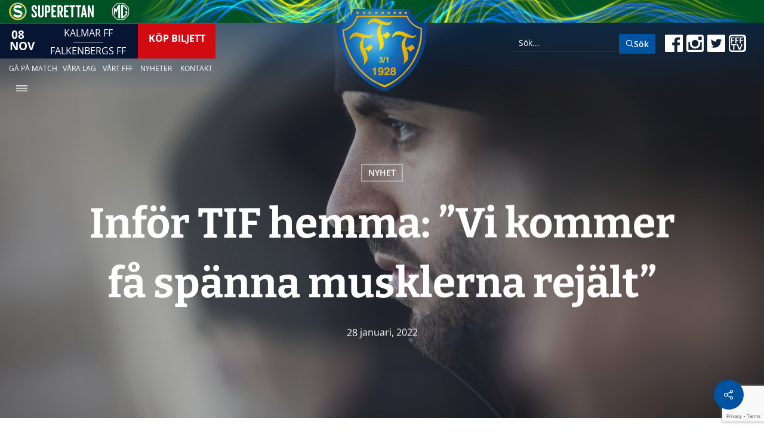

--- FILE ---
content_type: text/html; charset=utf-8
request_url: https://www.google.com/recaptcha/api2/anchor?ar=1&k=6Lc7cO8UAAAAAGM4hSSUhZ-A0dEhXLV_PcQVeyoy&co=aHR0cHM6Ly9mYWxrZW5iZXJnc2ZmLnNlOjQ0Mw..&hl=en&v=naPR4A6FAh-yZLuCX253WaZq&size=invisible&anchor-ms=20000&execute-ms=15000&cb=c7jt54ehgbnz
body_size: 45159
content:
<!DOCTYPE HTML><html dir="ltr" lang="en"><head><meta http-equiv="Content-Type" content="text/html; charset=UTF-8">
<meta http-equiv="X-UA-Compatible" content="IE=edge">
<title>reCAPTCHA</title>
<style type="text/css">
/* cyrillic-ext */
@font-face {
  font-family: 'Roboto';
  font-style: normal;
  font-weight: 400;
  src: url(//fonts.gstatic.com/s/roboto/v18/KFOmCnqEu92Fr1Mu72xKKTU1Kvnz.woff2) format('woff2');
  unicode-range: U+0460-052F, U+1C80-1C8A, U+20B4, U+2DE0-2DFF, U+A640-A69F, U+FE2E-FE2F;
}
/* cyrillic */
@font-face {
  font-family: 'Roboto';
  font-style: normal;
  font-weight: 400;
  src: url(//fonts.gstatic.com/s/roboto/v18/KFOmCnqEu92Fr1Mu5mxKKTU1Kvnz.woff2) format('woff2');
  unicode-range: U+0301, U+0400-045F, U+0490-0491, U+04B0-04B1, U+2116;
}
/* greek-ext */
@font-face {
  font-family: 'Roboto';
  font-style: normal;
  font-weight: 400;
  src: url(//fonts.gstatic.com/s/roboto/v18/KFOmCnqEu92Fr1Mu7mxKKTU1Kvnz.woff2) format('woff2');
  unicode-range: U+1F00-1FFF;
}
/* greek */
@font-face {
  font-family: 'Roboto';
  font-style: normal;
  font-weight: 400;
  src: url(//fonts.gstatic.com/s/roboto/v18/KFOmCnqEu92Fr1Mu4WxKKTU1Kvnz.woff2) format('woff2');
  unicode-range: U+0370-0377, U+037A-037F, U+0384-038A, U+038C, U+038E-03A1, U+03A3-03FF;
}
/* vietnamese */
@font-face {
  font-family: 'Roboto';
  font-style: normal;
  font-weight: 400;
  src: url(//fonts.gstatic.com/s/roboto/v18/KFOmCnqEu92Fr1Mu7WxKKTU1Kvnz.woff2) format('woff2');
  unicode-range: U+0102-0103, U+0110-0111, U+0128-0129, U+0168-0169, U+01A0-01A1, U+01AF-01B0, U+0300-0301, U+0303-0304, U+0308-0309, U+0323, U+0329, U+1EA0-1EF9, U+20AB;
}
/* latin-ext */
@font-face {
  font-family: 'Roboto';
  font-style: normal;
  font-weight: 400;
  src: url(//fonts.gstatic.com/s/roboto/v18/KFOmCnqEu92Fr1Mu7GxKKTU1Kvnz.woff2) format('woff2');
  unicode-range: U+0100-02BA, U+02BD-02C5, U+02C7-02CC, U+02CE-02D7, U+02DD-02FF, U+0304, U+0308, U+0329, U+1D00-1DBF, U+1E00-1E9F, U+1EF2-1EFF, U+2020, U+20A0-20AB, U+20AD-20C0, U+2113, U+2C60-2C7F, U+A720-A7FF;
}
/* latin */
@font-face {
  font-family: 'Roboto';
  font-style: normal;
  font-weight: 400;
  src: url(//fonts.gstatic.com/s/roboto/v18/KFOmCnqEu92Fr1Mu4mxKKTU1Kg.woff2) format('woff2');
  unicode-range: U+0000-00FF, U+0131, U+0152-0153, U+02BB-02BC, U+02C6, U+02DA, U+02DC, U+0304, U+0308, U+0329, U+2000-206F, U+20AC, U+2122, U+2191, U+2193, U+2212, U+2215, U+FEFF, U+FFFD;
}
/* cyrillic-ext */
@font-face {
  font-family: 'Roboto';
  font-style: normal;
  font-weight: 500;
  src: url(//fonts.gstatic.com/s/roboto/v18/KFOlCnqEu92Fr1MmEU9fCRc4AMP6lbBP.woff2) format('woff2');
  unicode-range: U+0460-052F, U+1C80-1C8A, U+20B4, U+2DE0-2DFF, U+A640-A69F, U+FE2E-FE2F;
}
/* cyrillic */
@font-face {
  font-family: 'Roboto';
  font-style: normal;
  font-weight: 500;
  src: url(//fonts.gstatic.com/s/roboto/v18/KFOlCnqEu92Fr1MmEU9fABc4AMP6lbBP.woff2) format('woff2');
  unicode-range: U+0301, U+0400-045F, U+0490-0491, U+04B0-04B1, U+2116;
}
/* greek-ext */
@font-face {
  font-family: 'Roboto';
  font-style: normal;
  font-weight: 500;
  src: url(//fonts.gstatic.com/s/roboto/v18/KFOlCnqEu92Fr1MmEU9fCBc4AMP6lbBP.woff2) format('woff2');
  unicode-range: U+1F00-1FFF;
}
/* greek */
@font-face {
  font-family: 'Roboto';
  font-style: normal;
  font-weight: 500;
  src: url(//fonts.gstatic.com/s/roboto/v18/KFOlCnqEu92Fr1MmEU9fBxc4AMP6lbBP.woff2) format('woff2');
  unicode-range: U+0370-0377, U+037A-037F, U+0384-038A, U+038C, U+038E-03A1, U+03A3-03FF;
}
/* vietnamese */
@font-face {
  font-family: 'Roboto';
  font-style: normal;
  font-weight: 500;
  src: url(//fonts.gstatic.com/s/roboto/v18/KFOlCnqEu92Fr1MmEU9fCxc4AMP6lbBP.woff2) format('woff2');
  unicode-range: U+0102-0103, U+0110-0111, U+0128-0129, U+0168-0169, U+01A0-01A1, U+01AF-01B0, U+0300-0301, U+0303-0304, U+0308-0309, U+0323, U+0329, U+1EA0-1EF9, U+20AB;
}
/* latin-ext */
@font-face {
  font-family: 'Roboto';
  font-style: normal;
  font-weight: 500;
  src: url(//fonts.gstatic.com/s/roboto/v18/KFOlCnqEu92Fr1MmEU9fChc4AMP6lbBP.woff2) format('woff2');
  unicode-range: U+0100-02BA, U+02BD-02C5, U+02C7-02CC, U+02CE-02D7, U+02DD-02FF, U+0304, U+0308, U+0329, U+1D00-1DBF, U+1E00-1E9F, U+1EF2-1EFF, U+2020, U+20A0-20AB, U+20AD-20C0, U+2113, U+2C60-2C7F, U+A720-A7FF;
}
/* latin */
@font-face {
  font-family: 'Roboto';
  font-style: normal;
  font-weight: 500;
  src: url(//fonts.gstatic.com/s/roboto/v18/KFOlCnqEu92Fr1MmEU9fBBc4AMP6lQ.woff2) format('woff2');
  unicode-range: U+0000-00FF, U+0131, U+0152-0153, U+02BB-02BC, U+02C6, U+02DA, U+02DC, U+0304, U+0308, U+0329, U+2000-206F, U+20AC, U+2122, U+2191, U+2193, U+2212, U+2215, U+FEFF, U+FFFD;
}
/* cyrillic-ext */
@font-face {
  font-family: 'Roboto';
  font-style: normal;
  font-weight: 900;
  src: url(//fonts.gstatic.com/s/roboto/v18/KFOlCnqEu92Fr1MmYUtfCRc4AMP6lbBP.woff2) format('woff2');
  unicode-range: U+0460-052F, U+1C80-1C8A, U+20B4, U+2DE0-2DFF, U+A640-A69F, U+FE2E-FE2F;
}
/* cyrillic */
@font-face {
  font-family: 'Roboto';
  font-style: normal;
  font-weight: 900;
  src: url(//fonts.gstatic.com/s/roboto/v18/KFOlCnqEu92Fr1MmYUtfABc4AMP6lbBP.woff2) format('woff2');
  unicode-range: U+0301, U+0400-045F, U+0490-0491, U+04B0-04B1, U+2116;
}
/* greek-ext */
@font-face {
  font-family: 'Roboto';
  font-style: normal;
  font-weight: 900;
  src: url(//fonts.gstatic.com/s/roboto/v18/KFOlCnqEu92Fr1MmYUtfCBc4AMP6lbBP.woff2) format('woff2');
  unicode-range: U+1F00-1FFF;
}
/* greek */
@font-face {
  font-family: 'Roboto';
  font-style: normal;
  font-weight: 900;
  src: url(//fonts.gstatic.com/s/roboto/v18/KFOlCnqEu92Fr1MmYUtfBxc4AMP6lbBP.woff2) format('woff2');
  unicode-range: U+0370-0377, U+037A-037F, U+0384-038A, U+038C, U+038E-03A1, U+03A3-03FF;
}
/* vietnamese */
@font-face {
  font-family: 'Roboto';
  font-style: normal;
  font-weight: 900;
  src: url(//fonts.gstatic.com/s/roboto/v18/KFOlCnqEu92Fr1MmYUtfCxc4AMP6lbBP.woff2) format('woff2');
  unicode-range: U+0102-0103, U+0110-0111, U+0128-0129, U+0168-0169, U+01A0-01A1, U+01AF-01B0, U+0300-0301, U+0303-0304, U+0308-0309, U+0323, U+0329, U+1EA0-1EF9, U+20AB;
}
/* latin-ext */
@font-face {
  font-family: 'Roboto';
  font-style: normal;
  font-weight: 900;
  src: url(//fonts.gstatic.com/s/roboto/v18/KFOlCnqEu92Fr1MmYUtfChc4AMP6lbBP.woff2) format('woff2');
  unicode-range: U+0100-02BA, U+02BD-02C5, U+02C7-02CC, U+02CE-02D7, U+02DD-02FF, U+0304, U+0308, U+0329, U+1D00-1DBF, U+1E00-1E9F, U+1EF2-1EFF, U+2020, U+20A0-20AB, U+20AD-20C0, U+2113, U+2C60-2C7F, U+A720-A7FF;
}
/* latin */
@font-face {
  font-family: 'Roboto';
  font-style: normal;
  font-weight: 900;
  src: url(//fonts.gstatic.com/s/roboto/v18/KFOlCnqEu92Fr1MmYUtfBBc4AMP6lQ.woff2) format('woff2');
  unicode-range: U+0000-00FF, U+0131, U+0152-0153, U+02BB-02BC, U+02C6, U+02DA, U+02DC, U+0304, U+0308, U+0329, U+2000-206F, U+20AC, U+2122, U+2191, U+2193, U+2212, U+2215, U+FEFF, U+FFFD;
}

</style>
<link rel="stylesheet" type="text/css" href="https://www.gstatic.com/recaptcha/releases/naPR4A6FAh-yZLuCX253WaZq/styles__ltr.css">
<script nonce="xHAtK8jnCjTflowuNyQsCg" type="text/javascript">window['__recaptcha_api'] = 'https://www.google.com/recaptcha/api2/';</script>
<script type="text/javascript" src="https://www.gstatic.com/recaptcha/releases/naPR4A6FAh-yZLuCX253WaZq/recaptcha__en.js" nonce="xHAtK8jnCjTflowuNyQsCg">
      
    </script></head>
<body><div id="rc-anchor-alert" class="rc-anchor-alert"></div>
<input type="hidden" id="recaptcha-token" value="[base64]">
<script type="text/javascript" nonce="xHAtK8jnCjTflowuNyQsCg">
      recaptcha.anchor.Main.init("[\x22ainput\x22,[\x22bgdata\x22,\x22\x22,\[base64]/[base64]/[base64]/[base64]/[base64]/KHEoSCw0MjUsSC5UKSxpZShILGwpKTpxKEgsNDI1LGwpLEgpKSw0MjUpLFcpLEgpKX0sRUk9ZnVuY3Rpb24obCxDLEgsVyl7dHJ5e1c9bFsoKEN8MCkrMiklM10sbFtDXT0obFtDXXwwKS0obFsoKEN8MCkrMSklM118MCktKFd8MCleKEM9PTE/[base64]/[base64]/[base64]/[base64]/[base64]/[base64]/[base64]/[base64]/[base64]/[base64]/[base64]\\u003d\\u003d\x22,\[base64]\\u003d\\u003d\x22,\[base64]/Dq8K1wrlyw6d/w5gAw7Q6ESXCrBfDiEMjw5HCiiBCC8Oxwqsgwp5AMsKbw6zCncOiPsK9wr7Dgg3CmjHCjDbDlsK3OyUuwoJbWXI7woTDonoSGBvCk8K9O8KXNW/DlsOER8O7eMKmQ2jDliXCrMOCd0smQsOqc8KRwojDsX/Ds2c3wqrDhMO6R8Ohw53CvHPDicODw5nDrsKALsOXwrvDoRRow6pyI8Kcw7PDmXdVY23DiAldw6/CjsKeRsO1w5zDrsKACMK0w5hhTMOhTsKqIcK7LVYgwplrwrF+woR3wpnDhmR8woxRQUTCvkwzwqDDisOUGQglf3FXcyLDhMO2wrPDoj5Pw6kgHydZAnBcwok9W20CIU04Ck/ChABTw6nDpw3CncKrw53CgGx7LncSwpDDiEPCtMOrw6Z4w4Zdw7XDmsKgwoMvahLCh8K3wqgfwoRnwprCmcKGw4rDoVVXewdaw6xVMXAhVAvDn8Kuwrt9cXdGTHM/wq3CmGTDt2zDlArCuC/DnsKdXjoxw5vDug15w4XCi8OIKB/Dm8OHVMKxwpJnecKYw7RFDQ7DsH7Dt1bDlEpTwplhw7coZcKxw6k1wpBBIjhYw7XCpg3DqEU/w4R3ZDnClsKRciI7wrMyW8O2ZsO+wo3Dh8KTZ01HwpsBwq0qCcOZw4I5HMKhw4t0esKRwp12TcOWwowaFcKyB8O+BMK5G8OpXcOyMSXCusKsw691wr/DpDPCrknChsKswqoHZVkNB0fCk8O7wrrDiAzCs8K5fMKQOxEcSsKiwrdAEMOBwoMYTMOLwotfW8OUJMOqw4YGI8KJCcOiwr3CmX59w7wYX0LDk1PCm8KmwovDkmY8KCjDscOowoA9w4XCq8Otw6jDq13Cogs9Pkc8D8OwwqRraMOOw6fClsKIWsKLDcKowpEjwp/DgWnCq8K3eFYvGAbDgsKXF8OIwo/DvcKSZDfCnQXDsUl8w7LChsO5w5wXwrPCtETDq3LDuA9ZR3cmE8KebcOPVsOnw4YkwrEJGwrDrGcRw4dvB3jDsMO9wpRgfMK3woc+Y1tGwqZvw4Y6Q8OsfRjDvG8sfMOCFBAZV8Kgwqgcw5fDqMOCWw7DixzDkS3ClcO5MzjChMOuw6vDsX/CnsOjwqPDoQtYw7LClsOmMRFYwqI8w5o7HR/DtExLMcOiw6A7wrrDlS5GwrJzeMOJY8KFwpzCq8K0wpbCgVkawrFfwoHChsOcwo3Ds1jDtsOOOsKAwo7ChSpgC0MmIAvCr8O0wqYzw59ZwpkNBMK1FMKAwrDDiiDCuSRSw5d7G13Dl8K8wrEdeGFPD8KgwrkzScO/YEFfw44ew5JdWwjCisOjw6rCm8OBbiF0w7DDq8Kww4zDnzDDuULDmlvCg8Ogw7Vcw4cUw4nDkgvCnBUYw7UfXhjDoMKDIzLDlcKDCTfCr8OhQcKYeTzDk8Kyw4/[base64]/wo/Chm3DplJZekF6f8OeentLRmrDiTHCtMO0wozClcOCB2HClFXCsj0GVybCosKKw7BXw794wrJRwowuaBTCqFTDksKOQcOqesKRdwB6wpLCpFxUw5rChGXDvcOzbcO3Ph/CisOxw63DlsKUwo9Sw7/CrsOnw6LDq25dw6srO03CkMKOw5LCjMODfVIeZCkAw6k0QMKCwoxCfcOlwrTDtcOZwp3Dh8Kow5Nww4zDtsOyw4o2wrN5wqzDnVMUW8KwPlZ2wrfCvcOtw69KwplQwqHDpWMWB8KuS8OUP3x9Bk9EeXU7XBrCjEPDvBPCgsKrwrk1wr/DicO/[base64]/UjPCoMKfw4k6DMKGaMO8SDpEw6RHwpvCoRzCmMKYw4PDpcKRw7PDlRY0wpDCj2Efwq/DiMKjbcKkw57CmcKcVnHDgcKoZsKMB8Odw7luIcOBSE7Dg8KXIwTDrcOGwrDDhsOSP8KOw4bDqXXCvsO9esKIwpcUUg3DtcOAEsOjwoBGwqFMw4MMOMKeekRwwp5Uw6odHsKhwp3DvkYCOMOSdyYDwr/DgcOAwpUxw6Yiw74RwqDDscK9bcKmD8OhwoxewqnCgFrCs8OfHkpYYsOBKcKSflFwVUPCjsOmeMKiw4IBNMKdw6FCwohJw6ZBasKKwrjCmMOGwrEqHsOROsOCVhXDgMKlwo7DnMKDwo/CuUFGQsKfw6bCqn8Vw6fDu8ORIcOLw4rCusKWZF5Hw6rCjxVLwojDlcKoUls9fcOdFRrDl8Oewr/[base64]/CqcK4wpXCly/[base64]/[base64]/Cn8K1MDNuf8OVwpVfw5rCliVDKcOsSnzCr8KnOMKwIMOhw5RTwpB1V8OCIcKXKcOJwoXDosK2w5HCpsOIPC/DiMOMwrc7w4jDrQZYw79QwpTDoAI6wpDDunwiworCrsKLFRB5AMKnw44zBlfDrArDrMKtwp0Vwq/ClGHDqsKfw6YBWC0pwpFYw77DnsOrAcK9woLDkcKtw6kDw5jCncO5wooULsO9wocLw5HCj1kHCx5Gw5DDikgew7HClsKxCsOiwrh/IMOWWcOLwpQBwpzDucK8wqLDkAXDjDTDribDthzCmsKBdUfDt8OIw7k+ZEzDnhzDnkPDq2vCkBhaw73DpcK3e3pFwr8Ow7PDnsOVwrESJcKYecKCw6oYw5h4esOrw4PCoMKpw5UcVsOrRw/CgTPCicK2U1TDgioaXMOMwoUvwonCgsKjYTPDu30kNMKqL8K6FBwnw74tQ8OBN8OQT8OmwqJ9wr1iR8OSw4IxJRJWw5ReZsKRwqxQw4lGw6bCjWZmEMOvwoMnw4g/wrzCs8OrwpbDgsORdsKXQSs+w4ZLWMOSwrnChiHCl8Krwr7Co8KEDQDDpgXCpMKqX8O8JVVEOkMQwo/DhcOWw6IPwoxOw7Jsw7JDPnh9FnQNwp3DuW0TPsO7wrDCvcK3dT/CtcKVVk0xwpRJKsKLwpnDsMOwwqZ1I2VVwqhceMKrIyjDmcObwq82w5TDjsONXcK+HsODMMOTRMKfw6/Dv8K/wo7DuyPChsOnR8OMw6hkDSzDnwTCsMKhw6zCv8K8wofCk2HCl8O2wqo6TcK/acOLXWcXw4V8w4UWQH1uEMO/TGTDmx3CksKqFTbDnhnDrUg8CMOIwpfCjcO0w7Rtw4cPw49jUcO2D8KfSsKhw5ETe8KHwrpMGi/[base64]/DhX/Dg1U+aGvDvCI9KsKffsO1GGbCkXfDu8K/w6FZwoYIQDjCtcKyw5Y/E2DCuCDDnVhVPMO5w7fDizR6wqTDmsOsOgMxwp7Cn8KiQHbCoWISw4JfccOQccKdw4zDvWHDmsKEwp/CiMKYwpFZdsOrwrDCuBA3w5vDvsOWfyrDgjc0G3/CkHXDn8O5w55MATnDpG7Dm8KHwrhFwoHDnlLDoSRHwrvCgDrDn8OqMkQAMi/CghHDtcOTwpXCicOuQVjCt0/[base64]/[base64]/Do3zDosOhw6DDrywrworDqyXDgMKjaMKKwoXClxlBw6ViAMOkw7dVR2nClE1bQ8OGwpTDkMOww7LCsA5awoEiOQXDhAzCuEjChcOCJiMbw7/ClsOYw6fDoMKXwr/CnsOvDTDCocKMw5PDmkQSwqfCpU7DkcOgWcKUwrnDiMKAKS3DlmHDvMOhFcKYwqXDvH9zw7zCu8Ozw6R1HcOXLkDCtcKaZGNuw4zCugFGW8OkwrlYRsKawqRQw5M5w7AEwqwFe8K4w7/CmsKZw6nDr8KbNB7DtkDDvBLChD9ew7PCoRckdMKSw5Rqf8O5PCAiGjFPC8OcwpPDhMK4wqfCpsKtWsOdJG0jbMKnWW0fwrvDrMOXwofCtsOSw68bw55GLMO5wp/CiQbCjEkow6dIw61WwqHCpAEvUlNFwpFLw6jCrMKabRUXd8Ohwp4LG3N8wo5/w5gsOGkhwpjCjlDDr1Qya8KNLznCmMO6KVRPbWLDi8OkwrbCsBEKSMOXw7XCqSdyJ3zDjTPDpnkIwrpvEMK/w5bCoMKbAX0tw4zCtBbCoxxnwoouw53CsWAhYQEswq/CnsK1GsKmJxHCtn/DncKIwp3DvGBqRcKQS27DgCbCuMO1wqpGZjfDt8KzMgUaLyLDnMOcwqBJw4LCjMOBwrHCqsOvwo/CjwHCtWc7JmlrwqjDuMOaNTfCnMOswqE4w4TDncOJwozDkcOcw7LCgcK0wq3DusKwS8OLbcK2w4/Ch0diwq3Ck28pJcOLEBplI8Ocw4YPwqR0w63CocO6d34lwqlzQ8KKwrREw7nDsnDCj2DDtnEuwobDm1ozwp8JLU/CmHvDgMOQPcOvajYjWcKQdsOQK0HDhjTCusOZIynCrsOewrbCkH5UZMOeNsOmw6IjJMOcw4/Ct04Tw7rCssKdHAfCqU/CnMKjw5PDuDjDpHN+f8KKPg7DnV7Ch8KJw4MUO8ObSAsFGsKVw73CijLDocKhBcOZwrfCrcKBwoMFWzHCsxzDuAQcw7xxwqPDjMK+w4/CkMKcw7DDmipeQ8KceWc2QF/DoT4Iw4bDu1nCiGrChcOjwrp/wpofacKCUsO8bsKaw4R2RD/DsMKkw7JUQ8OcVzXCnMKNwonDucOFfBbCgBoOMMKkw7zDh1LCoHTCnwLCr8KNBsOnw5l/OsO8awoUHMOiw5nDmcKEwpBCRV/DucKxw7jDokDCkgbDhkVnIsKlFMOwwrbClMOww4HDjhXDvsK4RcKEFBjDo8KwwowKcjnDs0PDrsK1S1B+w7l1w6QTw69Lw6vCp8OWRsOrwqnDksOLTQ4ZwoY+w6M5ccOVG1s4wpRcwp/CmcKVIFhZIcKTworCp8OBwqjDnhEjW8OgIMKpZCwkfE7CgHM4w73DrMO6wqTCpcKYw6LCgcOpwqA1wonDnBIHwosZPAZnRsK7w4vDtC7CrB/CqiNPw5TCjsKVJV3CrmBLclLCqmHCnVREwqldw4XDj8Ktw6/Dtk7DvMKtw6zCssO2w7JkDMOXX8OWEw1wEVoia8K7w5dUw49mwpgiw6Uxw7NNw60rw5XDusODHiNmwo9vbyjDvcKcFcKmw6vCv8KgEcOLEC3DmmPDkcK8AyDDg8KJwrHCn8KwZ8O5VMKqYcKAc0DCr8KlSRE9wpBZKMO5w5MBwofDgcOSHz5gwolnbsKkPcK9P3zDoX/DoMOrC8OiUcK1esKPSlliw6wpwpkDw79DWsOpw5LCq2XDusKLw4XCjcKew4/ClMKkw4nCjMOkw6/[base64]/CuGJJBXjDtB3CoQjChMObIcK9fEwRKHLCm8OmbXLDscOAw6zDk8O7Jj4ewpHDsCTDh8KKw4thw50UCMKgO8K9TsK/PifDv0jCjcOvHVBawrRHwr1tw4bDv3MZPUEXIMKow5x9dXLChcOFd8OlPMKrw5ccw7XDjBPDmXfCrTbCg8KNfMKOL0xJIDNKV8KXN8OuP8OwYFoYw4HCtGrCucOWX8KSwozCtcOrw6tTRMK4wqPCsibCrsOQwpLCsRZtw4tew6/CqMKCw7DClEPDjh89wobCpcKrw7Q5wrHDlhsrwrjCkFJHAcORMsOkw5lpwqpNw4DCj8KJQzl6wq9Iw5nCnj3DrX/DsxLDrUg9wpwiUcKmQn3DrDUdd1JQWsKWwr7CrhYvw6/DgMOhw5zDpnB1GGMbw4zDrWbDn3cHKgVZXMK3wpwFaMOEw6nDhwkiM8OPwq/Cj8KcfMOJI8Oiwq5/Q8OTKy0tGcOMw7zCnMKLwqp9w4AQRS/Cni7DvcKSw4rDp8OnCzV8ZGgjDkvDj2PCjTHDjiR8worCrknCiTDCuMK2w7YAwpQuNGROBMO7w6LDqjQOwpTCkSVAwrXDoBMHw4FXw65ww7MGwp3CpMOGOMOjwp1FR39rw4/[base64]/DgVPDtxxydsOXZMOwLx3DssK8wrbCucKUJCbDgnNvDcKWMMOHwrohwq/Cp8O+b8KOw67DlwXChC3CrGsBfMKoeC0Iw7HDhhlufMKlwqHCpUbCrioSwoMpwqsfGmfCkGLDn0vDviXDnXLDtR/Cm8KtwopXw6QDw57ChHpUwrpCwrvCsU/CqsKcw4/DvcOeYMO1woFgCRtVwq/CkcOFw4dqw7nCmsKqNSfDiDXDq2nCpsO1WMODw4s0w6V9wr99w68uw6k3w4TDnsKCcsOCwpPDrsKga8KtFMKHdcKHVsKkw6TCtC8kw44Ww4A5w4XCiCfDhF/[base64]/CowPDg0nDvg5fYMOhwoplw7QNDMOewq7Dt8KdXRnCuyUyXz/CtMKfHsKewp3DmgzDliIPY8KGwqh6w7hMaywTwonCm8KgOsORD8KUwopQw6rDl2XDgMO9LjbDoF/CosOYw4ZjGxDCh1cGwoYIw7YtFnnDrsO0w5gwKjLCvMKPTjTDshgLwqLCojDCslPDvEp7woXDnzTCvyhhIztywoPCnnzDhcOXLVduWcOKBGjCvMOvw7HDsT3CgsKvbjNQw6pow4doUQ7ChjLDl8OWw6oLw43Chj/DnQh1wpPDnR0HNmgiwpgFw4/Dt8Onw48Rw59OQ8O8cWJDHlFFTknDqMKkwqULw5Ewwq/DnsK0E8KuacONGT7CizLDjcK6bl4PKWFAwqYKFXzDt8KLU8KpwrTCuVXCiMOZwoLDgcKUwqLDpiDCm8KKaWrDg8KlworDt8KwwrDDjcOkJC3CplbDosOyw6fCqcOMT8Kuw5bDln40IUAeZsOwLFR0SMKrH8O/[base64]/wojDt3ViK8Ofwqpcw5PDiXDCvmMXwqTCpcOKw5zCvsK+w5F0FS54cWXChkhZW8KVYnjDisK/[base64]/CtXjCk8ORw68vRMOFQzJ0CsODw6fCpcOPw5XCgEF8wrV/wo/Co3kOKB5Uw6XCuXPDs38dMzoucDlkw7vDtTJ/[base64]/DhkYrwprDh8KoFU5Xw6fDijPCuMKPZMK6w7IswpYVw744V8ObPcKsw4/Ds8KWDBd3w5TDosKGw4EXf8OCw4PCuTvCqsOgwr4cw6DDrsK0wofCm8K+wpDDlsK5w5cKw7DDl8K6N1Y7TMK5wqLDgcOtw5MNGTsuwq1Jf1rCmQDDu8OLwpLCh8K0UcK5Yg/DmVMPwp8hw6Z4wqnClTbDisO6YSzDhXTDpcO6wpPDmgDDkG/CuMOtwq9oHSLCkzwZwphFw516w7YGCMOrDB96w5zChcKSw43CozjCgCjClmPCrULCgh9XdcOjL39sCMKswqHDhS0Uw6HChgrDssKFDsKTLR/DucK1w6DDvQPDoQI8w7zCnQQTb0ZVw6V0AsOvIMKVw4PCsEbDkkHCm8KSfsK8OBhyax0Ew4fDgsKCwqjCiUJAWSjDmh4rCMOYXCdZR0jDoW7DgQ4mwogAw5JwV8KDwqBNw6EDwrN8VMO7TCsZRRTDu3DCkDQ/dz4gezbDpcK1w78Zw6XDpcO3w6VbwofCtMKnMiJewoDDowrCp1xbbsOLXsKwwp/[base64]/[base64]/DpMK0Ul8bKRAxKzrCr8OLEMO+w59VMMK4w7ZiGDjCnnzCtjTCo37Ct8OgcCnDocOYMcKYw690GsKFfRvDrcOUayoTScO/PSZBwpduHMKiIjPDtsOfwoLCoDFTbsKPYR0FwrA2w5rCmsOACcKoRMONwrhZwpPDrsKAw6TDonQ+AMOywrxfwrHDsUYcw4LDjB7Cs8KEwodmwqzDmAfDkgJhw51sVcKjw6jCh0bDk8KlwofDlsOZw7Y2CMOBwocnLMK1SMKaU8KLwqPDlydnw6xQX0E0KmE3STvDksK/[base64]/DlxQibsKKRsK6wr7DoTXCmjrCuHgicMKzw7JvDBXCrMO2wqTChxDCt8OYw6bDl2dPXSDDkDjDjcKJwqZIw4nCvkdvwrHDvVAkw4fDnkExKcKDYMKlPcOEwrZ+w5/DhcO7EVPDiBHDkRDCkWfDkkDDlkTCtBbCrsKFHMKTfMK0LsKdVnLClmVLwpLCunM0GmgACCDDs37CtDXDtMKIR25Aw6d0wpZgwoTDqsOLcGkuw57CncK7wpTDqsKdwpLDg8OZcgPDgDdOVcOKwq/DqxoQw7RcNnLDt3g2w4vCkcKFdRzClMKjacOHw6PDtgsQCsOFwr7DuDVFMMOfw5Qvw6J1w4XDpCLDqDsWM8Oew5wgw68Lw6cye8OlWDbDh8Orw7sQQcKzPsKMMk3DhcKVciwkwr8Xw63ClMKoXTLDjsOBR8OlQsKnZsOpbcK+OMOiwrLClAgHwpp8ecKpaMK/[base64]/CvE9iw77CisKaBXIFSRXCizLCtcOAworCocOpwpwWC1hvw5PDjS3DnsOVQT5Dw57CgcKtw5pCN1Y6wr/DoljCrcONwooRSsOoW8KEwprCsnLDmMOhw5xFwqYTD8K0w6xJVsOTw7nClMKgwpHCmnzDg8KAwqZzwq9WwqdFdMKHw74kwqvCsARwX2XDmMO/woUkTRZCw5DDmgPDh8KpwoIKwqPDswvDg1x6FEjChHXCujJ0AR/DlHHCiMObwqvDn8OWw50sVcOsYMOgw47DlSnCn07Cn03Doh3DuUfCtcKuwqBrwqd9wrd7YSPCh8O/[base64]/w7UMaMOWwoLDnMKMwpZhZ8Kmwotbwr/CtSHChsKvwqZTOcO/e3V4w53Ck8K7O8K3fQVKdsOow45nL8KiZsKhwrAEbR4Yf8OnMsKRwpdhOMO3UcO1w55Sw5zDkDjDncOpw7HCjVDDmMOuBUPCj8KwOMK6HsOfw7rDqQFuAMOswoHDvcKjKcO2w6Upw4PClQoIw4QGc8KWw5TClMOsbsO2aEfCgUM8eWFoYgHCpyzCk8K/RXwfw73DslR1wrDDgcKvw7DCgsOfKWLChTTDhyDDsFRKFsODFTF8wqTCnsOpVsOoHG0WesKSw7cLw4vDjsO+b8KIVW3DgR3CjcK/G8OVWsK3w7YSw7TClAgsbsKOw7Uxwq0xwo4Pw7oNwqkZwofDpMO2X2rDjQ5bTxvDk0rCuh9pUCRAw5Aew47Dg8KHwoEOXMOvMHdmY8OQHsK0DsKTwr1jwpVfGcOcAlpWwpXCiMO3wr7DjzdIeT7Cm1hbOMKAdEfCvV/[base64]/[base64]/DkMO2w4s5HsKwC8OaYsKyw6jCvCBsCcOYw4XDnnLDscOvXgQAwqPDixQPEcOCcETCrcKTw644wpBlwqPDngJnw4HCosOxw4TDnjVqw47DhsKFNV9DwpvCnMKfUcKZwq1cfU4mwoEtwrzDt24pworCigF0VhnDnQ/CqSTDrcKLK8K2wrMxcGLCoR3DsyfCpFvDvkcawpZUw6Rhw4/CigjDuBLCm8OfQV7ConvCqsK2DMKkFlxPUU7DomgswqnDp8K6w6jCssOZwrzDtRXCqUDDqVTDpRfDjcK+WsKzwrIGw6F6fV8vw7PCrWUewrscJkk/[base64]/HEPDrhLCscKnVcK6OsOhAsOwwp4kw5jDo2pyw5QXV8OCw5zDqcOuVAs7w4LCpsKhbcKMUXg7w51CMMOAwrFYXMKxLsOowrgXw7rChlQzBsK3FMKKNW3DisO/R8O0w7jCr0o7BmliKF80ChU6wrnDsAVjQMOxw6fDrcOXw7XDjMOeQcOYwqHDsMKxw7zCqAE9f8ODdVvDkMKOwpJTw5LDgMOvY8KNXQHCgCrCkFAww6vCicKRwqQXb2EiD8OINkjDqMOKwqfDvF9yeMOKVSXDnG9lw5jCm8KfaS/DpHJTw7HCkhrCgRJ8C3TCpTsGGAcwE8KLw4rDnjbDtsKmcHtCwopLwpzDvWUBGsKPGgHDpycxw7nCq1k2asOkw7vCvwpjfi/CtcK2WhEhfUPCkHhTwoFzw7cvYndtw4wDGsOsXcKgIyoyAnlQw4zDoMKJVHXCtmJcFCHCiWU6HcKHBcKFw4VxXkJzw4EDw5nChQ3CqcK4wp4rRU/[base64]/DgsK8DsK+DhEqZcOFwosafAVQW2XCksOBw48Jw6zDlQbDmhIlc2Jnw5hHwrPDp8OPwoYuwrjCrhrCtsO/CcOrw6zCicO1XxbDiirDosO1wrosbw07w7suwrhowoHCkHbDqg4pIsO9dCxUwqfCqyjCmsO1CcKPFsO7NMK7w4rDjcKyw4hiVRkvw5DCv8Omw4zCjMKjw4Q9P8KWW8O5wqxIwqnDvSLCucKjw6/Ck0bDoV1gACzDt8KWw6A0w63DhFvDiMOuJMKCK8KIwrvDjcOrw4cmwrnCkizDq8KuwqHCjzXCl8OQJsO4S8OjbRfCs8KxasKyIHdpwq4Ew5HDjVLCgsKcw6ETwpkIbi58w7nDh8KrwrzDqsOJw4LCjcKJw79mwo1HJ8OTSMKPw7/Co8Khw4LDrcKWwoUjw6XDhW16O3IndMO2w7k7w6DCvXPDpC7DpcOewrbDhyjCucKDwrVow4DCmkHDrz0Zw5RNHsKdXcKwU27DisKKwpccfMKLe1MeVMKDwohOw5jClkfDg8OBwq4iInILw78UczVWw6RdXMOWAmHCnMK0T2PDh8KkKMKwI0TCiz3CrcK/w5bCksKQEQZaw41Dwr8yLR9+JMOdGsKGwonDhsOxCXTCj8OvwqoPwqkPw6Rjw4XCn8OcaMO6w67DoUnCnHLCj8KvNsKAMjUVwrHDosK+wpfCjR5kw6bDu8K9w4EfLsOCJcOdI8OZUy92bMO8w4PCg3slZcOdd3M1GgrCvXXDucKDTGo9w4XDvidiwpo+ZQ/DmxE3wp/[base64]/Dl1hEcGnCnMKXEcKFwoXDs8K6wqQ2w7XCqcKbGU/Ds8KlUB/Cn8K2VCHCqADCgsKGbDXCsWfDgMKPw5hePcOCaMK4AsKiKRvDusOyacOuCcOrRMKbwoXDisKkQBZww4XCosO5CE/Cm8KfMMKMGMOYwrpMwoRnQMKsw4zDmsOueMOVOCzChWLCv8Oswrcqwppcw4x+w47CtkPDkVbCgz3CignDgsOMdsOVwozCgsOTwo7DlcO0w7HDlUYEKsO9d2rDqTE3w4TDrmBUw7s/[base64]/Coh7CtcKZe8OnS8OROMOdw4haK8KsaQEaRBjDpH/[base64]/DoMK6acKZw6bDr8KZQsOLwpHCrGfDpsOTE1jDkiAAZsKgwoPCrcK+Dit6w7sewpgsGXw6Q8OQwr7DscKCwrHCqWTCj8Obw6RrOzfCucK0ZMKBwpjCvyUSwqbCsMO/woA3JsO4wp4PWMOYPTvCjcK/OkDDq17CkTHDljjCl8OYw4NCw67Dr3BTOARyw4jCnULCrxhXAWMnUcO8FsKAMkTDpcOGYVoRJGLDigXDtMKuw6wrwpzDu8KDwpk9wqQ5w5TCmSHDsMKiTwfCi3nCpzQWw4PDsMODw4dvesO+w4XCqVdhw5zCmsKUw4I6w5HCiThOHMOVGnvCiMOXZ8OTw7gSwpk4Hn/CvMKmOzHDsGpmwpMYdcOFwp/Coj3CvcKlwrx+w53Cqkc/wqERwqzDoQ3DnQHDr8Kjw6PDunzDpsO2w5rCpMKcwppGw43CrlYSYlBlw7pDV8O8P8KxFMKQw6NZSCPDuF/[base64]/DugoOw5rDnkXCgnoXcXfCpMKpw7bCmh9ow7vCgcK/K15fw4zDrzcqwqvCnVIFw7zDhMKrWMKbw4Zuwoc1Q8OXAhPDlMKEY8OpaSjDhSB4MXUqZw/DgRNTGHfDscKdFlM5w5NgwrgRGHQLGsOnwprCjU7Cg8OdZRjCvcKKFWkawrdXwqZmfsKWccOzwplFwp3Cq8OJw58dwqpgwrIvFgzDgWPDpMKoBlZrw5zCqzTCnsK/wpkKasOtw7LCq3MBZMKaLXnCr8OfT8Oyw7Yhw7hBw4B0w7ADHsOdTQMKwrB2w6nDrcObRlEXw57CokodG8OvwoTCu8O1w4g6dz3CrMKaWcOWHR3DuHfDpkfDqMOBMRrDgl3CnBbDkMOdw5fCq2FIClYDLjRaVMOkYMKww7fDs1XDllMjw77Cu1kWMF7DlyfDuMO/wqjDh2ASR8K8wrsfw6dzwrrDncKGw7Q5c8OrPnchwpV6w6fCi8KkeA52JjkFw7hXwrogwonChHTCncKxwo4vAMKVwqzCgGfCvj7DmMKzTjTDmx9vBRHDkMKySCdlRUHDoMOBdBh4b8OXw6dJPsOmw6nCigrDuw9/w6ZSNxprw6IyBHbDkUjDpyTDhsO2w7rClzY2PXvDsX81w6vCmcK3S1t5RmXDqxMEVMK3wovChkrCsTfCj8OiwpPDhDDCjR7Cq8OmwprCo8KNSsO5woBtL3IGA2HClX7Cg2tTw77CusOMRzI6OcOwwrDClR3CmS9qwo/DhWxcccKTMG7CgCzCoMOCLsOeLjzDjcO7fMKeGsKhwprDhAAzCS7DmE8XwohewqnDo8ObQMKQGsOXPMKNw6rCiMOTw4lLw6Ezw6/DvWXCkhgkQGJNw787w7LCvwJ/[base64]/[base64]/[base64]/Cq8KYw7ZBFVtQLsKsDsKJM8ONwrFyw6TClcK9w71FFgwVS8OMDFMsZU0iwqXDhmrCrxlRYTAEw5HDhRpmw73CnVlnw7/Dkg3CrsKOZcKQAlMZwozDkMKkwrLDqMOGw6LDvMOGwp3DhMKdwrjDjlTDhE8tw45gwrrCkFrCpsKQWEgOaQl2w7xQH2V4wrs9PMOzYmNJdQ3Cg8KCw7nDocKwwqc1w419woZieUzDl1vClcKJSTRuwoVJesOVWcKAwooTKsKkwoYAwpV4C0s/wrIGw7M4JcOrFTnDrm7Crg4Yw7vDq8KYw4DCscKvw4TCjx/CkyDDisKYc8Kdw5rDhMK6HMKkw4nCvyNTwpA9N8Kiw4AIwrZNworCm8K+M8O0wrNqwpUmcAnDqsOrwrbCjQUcwr7DmsKmQcOKwoRgwrfDknTCrsKxwoPDu8OGJxzDhnvCi8O9w4tnworDnsKHw71Vwps1UXnCuU/[base64]/GMOIw78xC8K4AMO/wpt/wrYvEQFkRA0MLMKRwoHDt3PCqDgcMmDDtcKvw4zDjMOLwprDnMKMMwk/w4E1JcOoVVzDkcKlwpxHw4vCmsK6BcOxwr/Dt11Aw6PDtMOfw6djewljwpTCucK0fgh8SUvDnMOXwonDvBdmKMKywr/[base64]/fMKuw67Cn8OkKjkCw716OcKFOMOfwqs/[base64]/CsMKoKzFuZ8KOasOxJMKcbVEKwrrDoX5Sw5oYQVfCosO/wpBkeWVxwoMWwozCjMKoKcKrAy0HXHzCmcKrTMOHasKHWmgdB2TDs8K6U8OBw5nDkmvDuixCdVrDrSUfTWE1w5LCiGXCljrDvXrDmcORwrPDh8K3HsO2OsKhwq1MSSxwWsKjwo/CqcKOYcKgNmhbdcOiw59fwq/Dt34Yw53CqMOuwpR2wr15w5nCqiDDjUzDonHCpsK+RcKRUxlMw4vDs1/DtBsIekDCngzCqMOgw6TDj8O/[base64]/a8OmVjwLw7nCuMOUc8O9OHPCp8O+HMOWwrPDscOZNhEOZEkyw7jCrx89wonCt8O5wo7CmMOQAC7DjC5CB39Gw4bDlcOxLDVtwpXDo8KSfD1APcK/[base64]/GsKZw74TwpnCgsOqYsOzwrthwqQLSy4xHAUQw57Co8K0X8KPw6Agw4bDnsK4PsOFw7rCkxvCqTjDmQw6wpYgJcOpwrDDpcORw4XDsizDkCN8P8KDZUZ3wo3Dg8OsP8Kdw6sqw7Rlwq3Dv0DDj8OnHsO6B1Bvwqhhw49UUUsEw69MwrzCskQ/w59AIcOHwrfCksKnwqBnOsK9VFUQw5owQsO1w4rDlSjCp2FnGQNEwpIJwp7Di8KAwpLDhMK9w7TCiMKNUMKvwpLDnlgDIMOWEsKMwpN+wpXDpMKXdG7Dk8ODDhrCnMOBXsOAMQBuwr7Chz7DuQrDhsOmw5bDhMOmUXx7AsO3w65/Xn16woTCtGURb8K0w7jCvsKrAE3DgBpYajzCtBHDusKewq7Cv1rCisKCw4rCvW7CiR/CsmYvW8OyHD44MUTDpBl2SWA6wpHCscODHlc6KDLCrMOdw5wyXgpDBQvDpcKCwpvDksKswofDsyrDvMKSw4/[base64]/CuAPDvMOZw7nCsx4CVVTCkmjDssO+AMK7w4bDvjrCjl/CtCFbw6nCm8KzVmzCqmwiXE7DtcO/VcO2Dn/DgWLDscKGc8OzHsOCw5HCrVAgw7TCtcK8Lxlnw7zDsBHDkFN9wpESwoTDnWdyMy7CpjXCgiM1KlnDkgHDkU3ChyjDlCkPGBlcCn3Diw0oD358w58VbcObeA0FBW3Dm0Z/wpNFWcO0McOFAnB0cMKdw4PColszb8Kpc8KIXMKXw6pkw6gKw5jDn0siwqo4woXDvC3Dv8OXBEPDthsjw7jDg8O9w4RJwqlww7FJTcKBwp0cwrXClG3Dlw8gRwIuwpfCqMKke8OtQ8OQVMOyw7/Cp2nCtFHCgcKvXCsORnXDv05ya8KiBRsRWcKJDsKkU0UdBwAHX8K9w6Mmw5xWw6rDgsK8JcOmwqkGw6LDiVpjw6diVMK9wqwZRXk/w6cTR8Kiw5ZNOMKFwpXCrsOSwrkrw74twphEcj8CB8OUwqghPMKxwoTDicKow51zB8K7JjsKwos9bMKfw5XDijIjwrvDqGFJwqNBwrPCssOUwrPCrsKww5nDqlZywqjCrDk3ADDCgcK2w7sDFWtYJkXCrFjCn0J+wpZ6wpbDi2V/w4fCpT/DmibCk8K8T1vDoHbDskgkMBbDscKoFUoXw6bDtFHCmUjCpGg0w4LDjsOAwofDph5BwrEjacOABsOHw7/CvMK1SMKmesKUwpbDusKRdsOiG8OXWMOnwoXDgsOIw5sywq/CpCdiw6RIwoY2w5x/wp7Dmh7DiR/DrMOuw6nClU8ow7PDv8O6OzNpwqnDqjnCgSXDo03DikJ2w5cWwqQPw5w/Mht5A0VaOcOqJsOEw5oTw5PCkQ9dDmR8w6nCpMOtacOpUEBZwr3DjcOGw7XDoMOfwr13w5rCgsOlC8KAw4bCkcK9TSkCwpnCgmzCtmDCqEfCsU7Cry7DnC8dT1oywrZrwqTCs2Q1wq/[base64]/DiMKldsOWw7fDqB7DgMKYEsKiwooSb8KXwpxGwpkXXsO2Z8OFVFjCqHHDnHbCksKRbsOBwoZCdsKaw58QasOpc8KOWgbDq8KfGSLCvnLDisKba3LDhRBqwrIMwovCpMOIMQLDuMOfw7U6w6bDgnjDgGDCkcK/IgMiD8KPbcKpwp7Dl8KwW8OgThszICoSwq/CtnfCqcO8w7PCm8OOVcKBFQbDiBFHwqDDpsOywq3DgcOzORLCrwQHw4vCqMOEw75+JWLChgoFwrFdw7/[base64]/w77DucOcw4wSwqPDtU1CwrXCpUs5w6LDlcOvAUHDv8OxwrBNw5LCuxzCkWbDm8K5w6FJwo/Com/DkMOUw7gvTsOCe0nDgcKbw7NvDcK6IsKDwq5Fw5YiJsOcwqpHw4cMKjfCoDY1wodzPRnCuBBTGifCgTDCvFsWwrcpw6LDsWFcdcOZX8K1GSbCtsOXwrfDnlBRwpPCiMOaDsO0dsKGfGZJwqDDocKIRMKKw6E7w7oNwq/DsWDCoAsmPwJtTcK3w7Y4YMKew4LDkcKfwrQKbSQUwqbDly3DlcKgWFY5DGvCgSTCki0mb1p9w77DuTRof8KJQMKcJB7ClcOrw7TDoA/[base64]/OX9OJyBfw7nCgzbCosKxwqB2w63ClsKDwpHCvsOyw6UIIQcEwqNVwp53WlkMHsOwcF3CmTcKT8O7woZKw6FvwoDDpDbCsMK4FmfDs8K1w69OwrQiLsO2wofCjyVRJcKQw7FOYGHDtztmw7LCpB/DisKmWsKCGsK9RMOlw4IQw57Cs8KxAsKNwpfCusOvfEMbwqB3wq3DncOXacOdwoVjw4bDk8KwwrR/BlfCocOXJMKtOcKtWUlFwqZuZV1mwrzDu8K2w7tFQsKuW8OcC8KrwrnDinvCljpmw6XDtcOxw5nDkCXCgkwEw4swYzvCggVPa8OQw75Dw6PDpcKwYS0cGcKVEMOIwpbCjsKQw6rDssOuFxbCg8O8AMK4wrPDlQnCpsKwCkx/wqkpwp/[base64]/[base64]/w7PDhTvDiMO/w7FbM8K9f3gWaMKMwrTCtMOqCMOewp8AFMOjw69fZxTDuBHDjMO/wq8ySsKGw4VuIQtRwr0fAsO0HsO0w4QUeMK6ETwNw5XCgcOfwrxSw67Di8KwGm/DuXfCq0s0K8Kuw4kVwrbCrXEhRiATaH5mwq0XJAd4F8OnH3UMF3PCqMK8MMKQwrTCjMOfwo7DslkkOcKmwqbDnldmJcOVw5FyCXHCkyB4OU0kw73Ci8OQwoHDrBTDkhRDPcOEUVwBwpvDnFp8wqrCpB/Cti4wwp7CtwgcASfDmHNowqXDjEXCkMK/[base64]/GSdiNgjDrC3CtsObw5HDhQEIeR80MCjCvsOcXcOqRm43w5UgAcOEw6tAU8OhXcOMwqtFS3lbw5vDhcOeV2zDlMKQw6grw5HDucKYwr/DjgLDlsKywqodbsOhXGLCqsK5w5zDiQ8iMcO3w70kwpLDuzoCw7LDnMKow4TDo8Kiw4Idw6bCo8OFwp13DxlEKWo+dlTCqjpNBnAEZHc3wr8owpxfdMOLw5o2OT7DjMONHsKiw7Yqw40UwrjClcKKZydvc1DCkmg4wo7ClyxTw4XDvcO/F8KpJjTDqcONe3HDlDUjQXTCkcK+w4AyZsOuwoIZw7swwoh/[base64]/[base64]/w5PDrMKQJcKQw6TCrsOXNRk\\u003d\x22],null,[\x22conf\x22,null,\x226Lc7cO8UAAAAAGM4hSSUhZ-A0dEhXLV_PcQVeyoy\x22,0,null,null,null,0,[21,125,63,73,95,87,41,43,42,83,102,105,109,121],[7241176,287],0,null,null,null,null,0,null,0,null,700,1,null,0,\x22CvkBEg8I8ajhFRgAOgZUOU5CNWISDwjmjuIVGAA6BlFCb29IYxIPCJrO4xUYAToGcWNKRTNkEg8I8M3jFRgBOgZmSVZJaGISDwjiyqA3GAE6BmdMTkNIYxIPCN6/tzcYADoGZWF6dTZkEg8I2NKBMhgAOgZBcTc3dmYSDgi45ZQyGAE6BVFCT0QwEg8I0tuVNxgAOgZmZmFXQWUSDwiV2JQyGAA6BlBxNjBuZBIPCMXziDcYADoGYVhvaWFjEg8IjcqGMhgBOgZPd040dGYSDgiK/Yg3GAA6BU1mSUk0GhwIAxIYHRG78OQ3DrceDv++pQYZxJ0JGZzijAIZ\x22,0,0,null,null,1,null,0,1],\x22https://falkenbergsff.se:443\x22,null,[3,1,1],null,null,null,1,3600,[\x22https://www.google.com/intl/en/policies/privacy/\x22,\x22https://www.google.com/intl/en/policies/terms/\x22],\x22hIB5nmi6Dd3xyqQbAiW5B/32PDFPBDd3QDSuDIHCEb8\\u003d\x22,1,0,null,1,1762379772206,0,0,[191,46,213,58],null,[114,242,40],\x22RC-GjUGtFdh0x2olw\x22,null,null,null,null,null,\x220dAFcWeA7AEDgh88geBNACzVBsuMIYwIO4Qed5wVaq5wV43Ojoi3KKzbJDzAjqFE4ZZSe9HrPhsQVSJqpw6fltYbe_wx4kFbNpBw\x22,1762462572167]");
    </script></body></html>

--- FILE ---
content_type: application/javascript
request_url: https://falkenbergsff.se/wp-content/cache/min/1/top-bar-script.min.js?ver=1749713063
body_size: 1283
content:
(()=>{var config={allsvenskan:"https://topbar.svenskelitfotboll.se/allsvenskan.min.js",superettan:"https://topbar.svenskelitfotboll.se/superettan.min.js",damallsvenskan:"https://topbar.svenskelitfotboll.se/damallsvenskan.js",elitettan:"https://topbar.svenskelitfotboll.se/elitettan.js"};function getWeightedResult(topbarScriptTag){const barWeights={allsvenskan:parseInt(topbarScriptTag.dataset.allsvenskan||0),superettan:parseInt(topbarScriptTag.dataset.superettan||0),damallsvenskan:parseInt(topbarScriptTag.dataset.damallsvenskan||0),elitettan:parseInt(topbarScriptTag.dataset.elitettan||0)};const sum=barWeights.allsvenskan+barWeights.superettan+barWeights.damallsvenskan+barWeights.elitettan;const r=Math.random()*sum;let s=0;for(const key of Object.keys(barWeights)){s+=barWeights[key];if(r<s){return key}}}
function loadTopbar(){const topbarScriptTag=document.getElementById("league-top-bar-script");if(!topbarScriptTag){console.error("Element with id league-top-bar-script not found!");return}
const selectedTopbar=getWeightedResult(topbarScriptTag);if(!selectedTopbar){console.error("No topbar selected");return}
const sefScript=document.createElement("script");sefScript.src=config[selectedTopbar];sefScript.onload=()=>{window.dataLayer?.push({event:"top_bar",bar_type:selectedTopbar})};document.getElementsByTagName("head")[0].appendChild(sefScript)}
if(document.readyState==="loading"){document.addEventListener("DOMContentLoaded",loadTopbar)}else{loadTopbar()}})()